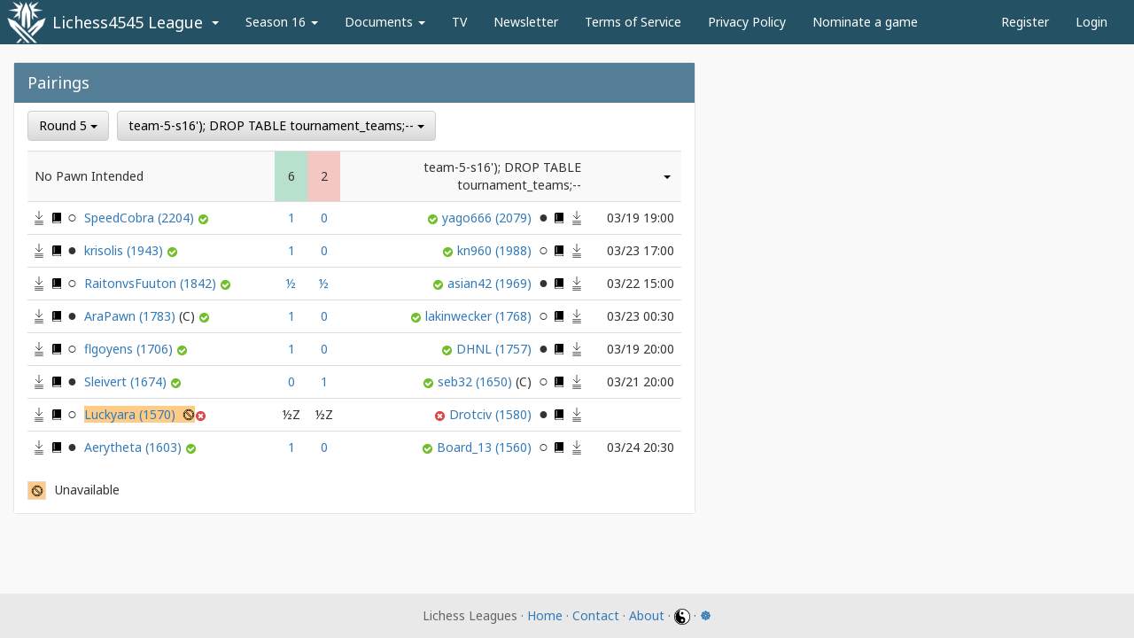

--- FILE ---
content_type: text/html; charset=utf-8
request_url: https://www.lichess4545.com/team4545/season/16/round/5/pairings/team/5/
body_size: 4153
content:

<!DOCTYPE html>
<html lang="en">
    <head>
        <meta charset="utf-8">
        <meta http-equiv="X-UA-Compatible" content="IE=edge">
        <meta name="viewport" content="width=device-width, initial-scale=1">
        
    <meta property="og:image"
                  content="https://www.lichess4545.com/static/tournament/img/all-for-one-blue.6356b6d74ad7.png" />

        <title>
            Pairings - Season 16 - Lichess4545 League
        </title>
        <link href="https://fonts.googleapis.com/css?family=Noto+Sans:400,700"
              rel="stylesheet">
        <link rel="shortcut icon"
              type="image/png"
              href=" 
    /static/tournament/img/all-for-one-favicon.1480f737e5a5.png
" />
        
            <link href="/static/lib/css/bootstrap.min.0d673b6efb70.css" rel="stylesheet">
            <link href="/static/tournament/css/main.950fe129c90a.css" rel="stylesheet">
        
        
        
    </head>
    <body class="theme-blue">
        
        
    <nav class="navbar navbar-default">
        <div class="container-fluid">
            <div class="navbar-header">
                <button type="button"
                        class="navbar-toggle collapsed"
                        data-toggle="collapse"
                        data-target="#bs-example-navbar-collapse-1"
                        aria-expanded="false">
                    <span class="sr-only">Toggle navigation</span>
                    <span class="icon-bar"></span>
                    <span class="icon-bar"></span>
                    <span class="icon-bar"></span>
                </button>
                <a class="navbar-brand"
                   href="/team4545/">
                    
                        Lichess4545 League
                    
                </a>
            </div>
            <div class="collapse navbar-collapse" id="bs-example-navbar-collapse-1">
                <ul class="nav navbar-nav">
                    <li class="dropdown league-dropdown">
                        <a href="#" class="dropdown-toggle" data-toggle="dropdown"><span class="visible-xs">Change League <span class="caret"></span></span><span class="caret hidden-xs"></span></a>
                        <ul class="dropdown-menu dropdown-menu-right">
                            
                                <li>
                                    <a href="/lonewolf/">Lichess LoneWolf</a>
                                </li>
                            
                                <li>
                                    <a href="/chess960/">Lichess960 League</a>
                                </li>
                            
                        </ul>
                    </li>
                    
                        <li class="dropdown">
                            <a href="#" class="dropdown-toggle" data-toggle="dropdown">Season 16 <span class="caret"></span></a>
                            <ul class="dropdown-menu">
                                <li>
                                    <a href="/team4545/season/16/summary/">Summary</a>
                                </li>
                                <li>
                                    <a href="/team4545/season/16/pairings/">Pairings</a>
                                </li>
                                
                                    <li>
                                        <a href="/team4545/season/16/rosters/">Rosters</a>
                                    </li>
                                    <li>
                                        <a href="/team4545/season/16/alternates/">Alternates</a>
                                    </li>
                                    <li>
                                        <a href="/team4545/season/16/standings/">Standings</a>
                                    </li>
                                    <li>
                                        <a href="/team4545/season/16/crosstable/">Crosstable</a>
                                    </li>
                                
                                <li>
                                    <a href="/team4545/season/16/stats/">Stats</a>
                                </li>
                                <li><a href="/team4545/active_players/">Active Players</a></li>
                            </ul>
                        </li>
                    
                    
                        
                            <li class="dropdown">
                                <a href="#" class="dropdown-toggle" data-toggle="dropdown">Documents <span class="caret"></span></a>
                                <ul class="dropdown-menu">
                                    
                                        <li>
                                            <a href="/team4545/season/16/document/rules/">League Rules</a>
                                        </li>
                                        
                                    
                                        <li>
                                            <a href="/team4545/season/16/document/faq/">FAQ</a>
                                        </li>
                                        
                                    
                                        <li>
                                            <a href="/team4545/season/16/document/player-handbook/">Player Handbook</a>
                                        </li>
                                        
                                    
                                        <li>
                                            <a href="/team4545/document/captains/">Captain&#x27;s Guidelines</a>
                                        </li>
                                        
                                    
                                        <li>
                                            <a href="/team4545/document/notes-to-streamers/">Guidance for Streamers</a>
                                        </li>
                                        <li class="divider"></li>
                                    
                                        <li>
                                            <a href="/team4545/document/manuel-du-joueur/">Guide en français</a>
                                        </li>
                                        <li class="divider"></li>
                                    
                                        <li>
                                            <a href="/team4545/season/16/document/stats-awards/">Stats and Awards</a>
                                        </li>
                                        
                                    
                                        <li>
                                            <a href="/team4545/season/16/document/league-history">History</a>
                                        </li>
                                        
                                    
                                </ul>
                            </li>
                        
                    
                        
                            <li>
                                <a href="/team4545/season/16/tv/">TV</a>
                            </li>
                        
                    
                        
                            <li>
                                <a href="/team4545/document/ledger-archive/">Newsletter</a>
                            </li>
                        
                    
                        
                            <li>
                                <a href="/team4545/document/terms-of-service/">Terms of Service</a>
                            </li>
                        
                    
                        
                            <li>
                                <a href="/team4545/document/privacy-policy/">Privacy Policy</a>
                            </li>
                        
                    
                        
                            <li>
                                <a href="/team4545/season/16/nominate">Nominate a game</a>
                            </li>
                        
                    
                </ul>
                <ul class="nav navbar-nav navbar-right">
                    
                    
                        <li>
                            <a href="/team4545/register/">
                                
                                    Register
                                
                            </a>
                        </li>
                    
                    
                        
                        <li>
                            <a href="/team4545/login/">Login</a>
                        </li>
                    
                </ul>
            </div>
            <!-- /.navbar-collapse -->
        </div>
        <!-- /.container-fluid -->
    </nav>
    <div class="container-fluid" id="content">
        
    <div class="row row-condensed-xs pairings-row">
        <div class="col-md-12">
            <div class="well">
                <div class="well-head">
                    <h3>Pairings</h3>
                </div>
                <div class="well-body">
                    
                        <div class="dropdown inline round-switcher">
                            <button class="btn btn-default dropdown-toggle"
                                    type="button"
                                    data-toggle="dropdown">
                                Round 5
                                <span class="caret"></span>
                            </button>
                            <ul class="dropdown-menu">
                                
                                    <li>
                                        
                                            <a href="/team4545/season/16/round/8/pairings/team/5/">Round 8</a>
                                        
                                    </li>
                                
                                    <li>
                                        
                                            <a href="/team4545/season/16/round/7/pairings/team/5/">Round 7</a>
                                        
                                    </li>
                                
                                    <li>
                                        
                                            <a href="/team4545/season/16/round/6/pairings/team/5/">Round 6</a>
                                        
                                    </li>
                                
                                    <li>
                                        
                                            <a href="/team4545/season/16/round/5/pairings/team/5/">Round 5</a>
                                        
                                    </li>
                                
                                    <li>
                                        
                                            <a href="/team4545/season/16/round/4/pairings/team/5/">Round 4</a>
                                        
                                    </li>
                                
                                    <li>
                                        
                                            <a href="/team4545/season/16/round/3/pairings/team/5/">Round 3</a>
                                        
                                    </li>
                                
                                    <li>
                                        
                                            <a href="/team4545/season/16/round/2/pairings/team/5/">Round 2</a>
                                        
                                    </li>
                                
                                    <li>
                                        
                                            <a href="/team4545/season/16/round/1/pairings/team/5/">Round 1</a>
                                        
                                    </li>
                                
                            </ul>
                        </div>
                    
                    
                        <div class="dropdown inline round-switcher">
                            <button class="btn btn-default dropdown-toggle"
                                    type="button"
                                    data-toggle="dropdown">
                                
                                    team-5-s16&#x27;); DROP TABLE tournament_teams;--
                                
                                <span class="caret"></span>
                            </button>
                            <ul class="dropdown-menu">
                                <li>
                                    
                                        <a href="/team4545/season/16/round/5/pairings/">All
                                        Teams</a>
                                    
                                </li>
                                <li role="separator" class="divider"></li>
                                
                                    <li>
                                        
                                            <a href="/team4545/season/16/round/5/pairings/team/28/">28 Move Miniature</a>
                                        
                                    </li>
                                
                                    <li>
                                        
                                            <a href="/team4545/season/16/round/5/pairings/team/18/">8 Devil Spawns from 64 Chambers of Death</a>
                                        
                                    </li>
                                
                                    <li>
                                        
                                            <a href="/team4545/season/16/round/5/pairings/team/26/">99 problems but a queen ain&#x27;t one</a>
                                        
                                    </li>
                                
                                    <li>
                                        
                                            <a href="/team4545/season/16/round/5/pairings/team/14/">Accelerated Pawnstorm</a>
                                        
                                    </li>
                                
                                    <li>
                                        
                                            <a href="/team4545/season/16/round/5/pairings/team/12/">Barely Légal</a>
                                        
                                    </li>
                                
                                    <li>
                                        
                                            <a href="/team4545/season/16/round/5/pairings/team/10/">Counterish Gambitno</a>
                                        
                                    </li>
                                
                                    <li>
                                        
                                            <a href="/team4545/season/16/round/5/pairings/team/15/">Hooray! Mating Season</a>
                                        
                                    </li>
                                
                                    <li>
                                        
                                            <a href="/team4545/season/16/round/5/pairings/team/23/">Lichess Lovers</a>
                                        
                                    </li>
                                
                                    <li>
                                        
                                            <a href="/team4545/season/16/round/5/pairings/team/9/">London Calling</a>
                                        
                                    </li>
                                
                                    <li>
                                        
                                            <a href="/team4545/season/16/round/5/pairings/team/16/">Maurice’s Immortal Engine Line</a>
                                        
                                    </li>
                                
                                    <li>
                                        
                                            <a href="/team4545/season/16/round/5/pairings/team/2/">More Zero Than Alpha</a>
                                        
                                    </li>
                                
                                    <li>
                                        
                                            <a href="/team4545/season/16/round/5/pairings/team/8/">My 60 Memorable Blunders</a>
                                        
                                    </li>
                                
                                    <li>
                                        
                                            <a href="/team4545/season/16/round/5/pairings/team/7/">No Pawn Intended</a>
                                        
                                    </li>
                                
                                    <li>
                                        
                                            <a href="/team4545/season/16/round/5/pairings/team/4/">Pawn-C-scheme</a>
                                        
                                    </li>
                                
                                    <li>
                                        
                                            <a href="/team4545/season/16/round/5/pairings/team/20/">PawnHub</a>
                                        
                                    </li>
                                
                                    <li>
                                        
                                            <a href="/team4545/season/16/round/5/pairings/team/3/">Raiders of the Lost Initiative</a>
                                        
                                    </li>
                                
                                    <li>
                                        
                                            <a href="/team4545/season/16/round/5/pairings/team/22/">Return of the Sac</a>
                                        
                                    </li>
                                
                                    <li>
                                        
                                            <a href="/team4545/season/16/round/5/pairings/team/11/">Sac Sac Mate</a>
                                        
                                    </li>
                                
                                    <li>
                                        
                                            <a href="/team4545/season/16/round/5/pairings/team/27/">Sicilian Rhapsody</a>
                                        
                                    </li>
                                
                                    <li>
                                        
                                            <a href="/team4545/season/16/round/5/pairings/team/13/">Snow White and the Seven Najdorfs</a>
                                        
                                    </li>
                                
                                    <li>
                                        
                                            <a href="/team4545/season/16/round/5/pairings/team/24/">Stop googling! Zher0 chance Erin is a girl, okei?!</a>
                                        
                                    </li>
                                
                                    <li>
                                        
                                            <a href="/team4545/season/16/round/5/pairings/team/19/">The Bishop Bashers</a>
                                        
                                    </li>
                                
                                    <li>
                                        
                                            <a href="/team4545/season/16/round/5/pairings/team/25/">The Mateful Eight</a>
                                        
                                    </li>
                                
                                    <li>
                                        
                                            <a href="/team4545/season/16/round/5/pairings/team/1/">The Oneders</a>
                                        
                                    </li>
                                
                                    <li>
                                        
                                            <a href="/team4545/season/16/round/5/pairings/team/21/">Veni, Vidi, Vishy</a>
                                        
                                    </li>
                                
                                    <li>
                                        
                                            <a href="/team4545/season/16/round/5/pairings/team/6/">We&#x27;re going full Kramnik</a>
                                        
                                    </li>
                                
                                    <li>
                                        
                                            <a href="/team4545/season/16/round/5/pairings/team/17/">You had me at 1. e4</a>
                                        
                                    </li>
                                
                                    <li>
                                        
                                            <a href="/team4545/season/16/round/5/pairings/team/5/">team-5-s16&#x27;); DROP TABLE tournament_teams;--</a>
                                        
                                    </li>
                                
                            </ul>
                        </div>
                    
                    
                        <table class="table table-condensed-xs" id="table-team-pairings">
                            
                                <tr class="header-row">
                                    
                                        <th>
                                            <a class="team-link"
                                               href="/team4545/season/16/team/7/">
                                                No Pawn Intended
                                            </a>
                                        </th>
                                        <th class="cell-score cell-win">
                                            6
                                        </th>
                                        <th class="cell-score cell-loss">
                                            2
                                        </th>
                                        <th class="text-right">
                                            <a class="team-link"
                                               href="/team4545/season/16/team/5/">
                                                team-5-s16&#x27;); DROP TABLE tournament_teams;--
                                            </a>
                                        </th>
                                    
                                    <th class="cell-time table-menu">
                                        
                                            <div class="dropdown">
                                                <a class="dropdown-toggle" data-toggle="dropdown">
                                                    <span class="caret"></span>
                                                </a>
                                                <ul class="dropdown-menu dropdown-menu-right">
                                                    <li>
                                                        
                                                            <a href="webcal://www.lichess4545.com/team4545/season/16/pairings/team/5/calendar.ics">Calendar</a>
                                                        
                                                    </li>
                                                </ul>
                                            </div>
                                        
                                    </th>
                                    
                                </tr>
                                
                                    <tr>
                                        <td class="pairing-player player-white">
                                            
                                                <a class="download-games hidden-xs"
                                                   href="https://lichess.org/api/games/user/SpeedCobra?perfType=classical&color=white"
                                                   target="_blank"
                                                   rel="nofollow">
                                                    <img src="/static/tournament/img/download-icon.7e8fb8109c6d.svg" alt="Download games icon for white (SpeedCobra)">
                                                </a>
                                                <a class="opening-book hidden-xs"
                                                   href="https://lichess.org/analysis#explorer/SpeedCobra"
                                                   target="_blank"
                                                   rel="nofollow">
                                                    <img src="/static/tournament/img/opening-book-icon.11a9765d7c9d.svg" alt="Opening book icon for white (SpeedCobra)">
                                                </a>
                                                <span class="color-dot left hidden-xs"></span>
                                                <a class=""
                                                   href="/team4545/season/16/player/SpeedCobra/">
                                                    SpeedCobra<span class="visible-xs"></span>
                                                    <span class="color-dot left visible-xs-inline"></span>
                                                    
                                                        (2204)
                                                    
                                                    
                                                </a>
                                                
                                                    <img src="/static/tournament/img/icon-yes.d2f9f035226a.svg"
                                                         title="in contact" />
                                                
                                            
                                        </td>
                                        
                                            <td class="cell-game-result" colspan="2">
                                                <a href="https://en.lichess.org/2iVvtZqH">
                                                    <span>1</span><span>0</span>
                                                    </a>
                                            </td>
                                        
                                        <td class="text-right pairing-player player-black">
                                            
                                                
                                                    <img src="/static/tournament/img/icon-yes.d2f9f035226a.svg"
                                                         title="in contact" />
                                                
                                                <a class=""
                                                   href="/team4545/season/16/player/yago666/">
                                                    yago666 <span class="visible-xs"></span>
                                                    
                                                        (2079)
                                                    
                                                    
                                                </a>
                                                <span class="color-dot right"></span>
                                                <a class="opening-book hidden-xs"
                                                   href="https://lichess.org/analysis#explorer/yago666"
                                                   target="_blank"
                                                   rel="nofollow">
                                                    <img src="/static/tournament/img/opening-book-icon.11a9765d7c9d.svg" alt="Opening book icon for black (yago666)">
                                                </a>
                                                <a class="download-games hidden-xs"
                                                   href="https://lichess.org/api/games/user/yago666?perfType=classical&color=black"
                                                   target="_blank"
                                                   rel="nofollow">
                                                    <img src="/static/tournament/img/download-icon.7e8fb8109c6d.svg" alt="Download games icon for black (yago666)">
                                                </a>
                                            
                                        </td>
                                        <td class="text-right cell-time"><time datetime="2019-03-19T19:00:00+00:00">03/19 19:00</time></td>
                                        
                                    </tr>
                                
                                    <tr>
                                        <td class="pairing-player player-black">
                                            
                                                <a class="download-games hidden-xs"
                                                   href="https://lichess.org/api/games/user/krisolis?perfType=classical&color=black"
                                                   target="_blank"
                                                   rel="nofollow">
                                                    <img src="/static/tournament/img/download-icon.7e8fb8109c6d.svg" alt="Download games icon for black (krisolis)">
                                                </a>
                                                <a class="opening-book hidden-xs"
                                                   href="https://lichess.org/analysis#explorer/krisolis"
                                                   target="_blank"
                                                   rel="nofollow">
                                                    <img src="/static/tournament/img/opening-book-icon.11a9765d7c9d.svg" alt="Opening book icon for black (krisolis)">
                                                </a>
                                                <span class="color-dot left hidden-xs"></span>
                                                <a class=""
                                                   href="/team4545/season/16/player/krisolis/">
                                                    krisolis<span class="visible-xs"></span>
                                                    <span class="color-dot left visible-xs-inline"></span>
                                                    
                                                        (1943)
                                                    
                                                    
                                                </a>
                                                
                                                    <img src="/static/tournament/img/icon-yes.d2f9f035226a.svg"
                                                         title="in contact" />
                                                
                                            
                                        </td>
                                        
                                            <td class="cell-game-result" colspan="2">
                                                <a href="https://en.lichess.org/a3dfivV7">
                                                    <span>1</span><span>0</span>
                                                    </a>
                                            </td>
                                        
                                        <td class="text-right pairing-player player-white">
                                            
                                                
                                                    <img src="/static/tournament/img/icon-yes.d2f9f035226a.svg"
                                                         title="in contact" />
                                                
                                                <a class=""
                                                   href="/team4545/season/16/player/kn960/">
                                                    kn960 <span class="visible-xs"></span>
                                                    
                                                        (1988)
                                                    
                                                    
                                                </a>
                                                <span class="color-dot right"></span>
                                                <a class="opening-book hidden-xs"
                                                   href="https://lichess.org/analysis#explorer/kn960"
                                                   target="_blank"
                                                   rel="nofollow">
                                                    <img src="/static/tournament/img/opening-book-icon.11a9765d7c9d.svg" alt="Opening book icon for white (kn960)">
                                                </a>
                                                <a class="download-games hidden-xs"
                                                   href="https://lichess.org/api/games/user/kn960?perfType=classical&color=white"
                                                   target="_blank"
                                                   rel="nofollow">
                                                    <img src="/static/tournament/img/download-icon.7e8fb8109c6d.svg" alt="Download games icon for white (kn960)">
                                                </a>
                                            
                                        </td>
                                        <td class="text-right cell-time"><time datetime="2019-03-23T17:00:00+00:00">03/23 17:00</time></td>
                                        
                                    </tr>
                                
                                    <tr>
                                        <td class="pairing-player player-white">
                                            
                                                <a class="download-games hidden-xs"
                                                   href="https://lichess.org/api/games/user/RaitonvsFuuton?perfType=classical&color=white"
                                                   target="_blank"
                                                   rel="nofollow">
                                                    <img src="/static/tournament/img/download-icon.7e8fb8109c6d.svg" alt="Download games icon for white (RaitonvsFuuton)">
                                                </a>
                                                <a class="opening-book hidden-xs"
                                                   href="https://lichess.org/analysis#explorer/RaitonvsFuuton"
                                                   target="_blank"
                                                   rel="nofollow">
                                                    <img src="/static/tournament/img/opening-book-icon.11a9765d7c9d.svg" alt="Opening book icon for white (RaitonvsFuuton)">
                                                </a>
                                                <span class="color-dot left hidden-xs"></span>
                                                <a class=""
                                                   href="/team4545/season/16/player/RaitonvsFuuton/">
                                                    RaitonvsFuuton<span class="visible-xs"></span>
                                                    <span class="color-dot left visible-xs-inline"></span>
                                                    
                                                        (1842)
                                                    
                                                    
                                                </a>
                                                
                                                    <img src="/static/tournament/img/icon-yes.d2f9f035226a.svg"
                                                         title="in contact" />
                                                
                                            
                                        </td>
                                        
                                            <td class="cell-game-result" colspan="2">
                                                <a href="https://en.lichess.org/a1Y8qRTZ">
                                                    <span>½</span><span>½</span>
                                                    </a>
                                            </td>
                                        
                                        <td class="text-right pairing-player player-black">
                                            
                                                
                                                    <img src="/static/tournament/img/icon-yes.d2f9f035226a.svg"
                                                         title="in contact" />
                                                
                                                <a class=""
                                                   href="/team4545/season/16/player/asian42/">
                                                    asian42 <span class="visible-xs"></span>
                                                    
                                                        (1969)
                                                    
                                                    
                                                </a>
                                                <span class="color-dot right"></span>
                                                <a class="opening-book hidden-xs"
                                                   href="https://lichess.org/analysis#explorer/asian42"
                                                   target="_blank"
                                                   rel="nofollow">
                                                    <img src="/static/tournament/img/opening-book-icon.11a9765d7c9d.svg" alt="Opening book icon for black (asian42)">
                                                </a>
                                                <a class="download-games hidden-xs"
                                                   href="https://lichess.org/api/games/user/asian42?perfType=classical&color=black"
                                                   target="_blank"
                                                   rel="nofollow">
                                                    <img src="/static/tournament/img/download-icon.7e8fb8109c6d.svg" alt="Download games icon for black (asian42)">
                                                </a>
                                            
                                        </td>
                                        <td class="text-right cell-time"><time datetime="2019-03-22T15:00:00+00:00">03/22 15:00</time></td>
                                        
                                    </tr>
                                
                                    <tr>
                                        <td class="pairing-player player-black">
                                            
                                                <a class="download-games hidden-xs"
                                                   href="https://lichess.org/api/games/user/AraPawn?perfType=classical&color=black"
                                                   target="_blank"
                                                   rel="nofollow">
                                                    <img src="/static/tournament/img/download-icon.7e8fb8109c6d.svg" alt="Download games icon for black (AraPawn)">
                                                </a>
                                                <a class="opening-book hidden-xs"
                                                   href="https://lichess.org/analysis#explorer/AraPawn"
                                                   target="_blank"
                                                   rel="nofollow">
                                                    <img src="/static/tournament/img/opening-book-icon.11a9765d7c9d.svg" alt="Opening book icon for black (AraPawn)">
                                                </a>
                                                <span class="color-dot left hidden-xs"></span>
                                                <a class=""
                                                   href="/team4545/season/16/player/AraPawn/">
                                                    AraPawn<span class="visible-xs"></span>
                                                    <span class="color-dot left visible-xs-inline"></span>
                                                    
                                                        (1783)
                                                    
                                                    <span class="captain"></span>
                                                </a>
                                                
                                                    <img src="/static/tournament/img/icon-yes.d2f9f035226a.svg"
                                                         title="in contact" />
                                                
                                            
                                        </td>
                                        
                                            <td class="cell-game-result" colspan="2">
                                                <a href="https://en.lichess.org/tExbLc36">
                                                    <span>1</span><span>0</span>
                                                    </a>
                                            </td>
                                        
                                        <td class="text-right pairing-player player-white">
                                            
                                                
                                                    <img src="/static/tournament/img/icon-yes.d2f9f035226a.svg"
                                                         title="in contact" />
                                                
                                                <a class=""
                                                   href="/team4545/season/16/player/lakinwecker/">
                                                    lakinwecker <span class="visible-xs"></span>
                                                    
                                                        (1768)
                                                    
                                                    
                                                </a>
                                                <span class="color-dot right"></span>
                                                <a class="opening-book hidden-xs"
                                                   href="https://lichess.org/analysis#explorer/lakinwecker"
                                                   target="_blank"
                                                   rel="nofollow">
                                                    <img src="/static/tournament/img/opening-book-icon.11a9765d7c9d.svg" alt="Opening book icon for white (lakinwecker)">
                                                </a>
                                                <a class="download-games hidden-xs"
                                                   href="https://lichess.org/api/games/user/lakinwecker?perfType=classical&color=white"
                                                   target="_blank"
                                                   rel="nofollow">
                                                    <img src="/static/tournament/img/download-icon.7e8fb8109c6d.svg" alt="Download games icon for white (lakinwecker)">
                                                </a>
                                            
                                        </td>
                                        <td class="text-right cell-time"><time datetime="2019-03-23T00:30:00+00:00">03/23 00:30</time></td>
                                        
                                    </tr>
                                
                                    <tr>
                                        <td class="pairing-player player-white">
                                            
                                                <a class="download-games hidden-xs"
                                                   href="https://lichess.org/api/games/user/flgoyens?perfType=classical&color=white"
                                                   target="_blank"
                                                   rel="nofollow">
                                                    <img src="/static/tournament/img/download-icon.7e8fb8109c6d.svg" alt="Download games icon for white (flgoyens)">
                                                </a>
                                                <a class="opening-book hidden-xs"
                                                   href="https://lichess.org/analysis#explorer/flgoyens"
                                                   target="_blank"
                                                   rel="nofollow">
                                                    <img src="/static/tournament/img/opening-book-icon.11a9765d7c9d.svg" alt="Opening book icon for white (flgoyens)">
                                                </a>
                                                <span class="color-dot left hidden-xs"></span>
                                                <a class=""
                                                   href="/team4545/season/16/player/flgoyens/">
                                                    flgoyens<span class="visible-xs"></span>
                                                    <span class="color-dot left visible-xs-inline"></span>
                                                    
                                                        (1706)
                                                    
                                                    
                                                </a>
                                                
                                                    <img src="/static/tournament/img/icon-yes.d2f9f035226a.svg"
                                                         title="in contact" />
                                                
                                            
                                        </td>
                                        
                                            <td class="cell-game-result" colspan="2">
                                                <a href="https://en.lichess.org/w87iq8gF">
                                                    <span>1</span><span>0</span>
                                                    </a>
                                            </td>
                                        
                                        <td class="text-right pairing-player player-black">
                                            
                                                
                                                    <img src="/static/tournament/img/icon-yes.d2f9f035226a.svg"
                                                         title="in contact" />
                                                
                                                <a class=""
                                                   href="/team4545/season/16/player/DHNL/">
                                                    DHNL <span class="visible-xs"></span>
                                                    
                                                        (1757)
                                                    
                                                    
                                                </a>
                                                <span class="color-dot right"></span>
                                                <a class="opening-book hidden-xs"
                                                   href="https://lichess.org/analysis#explorer/DHNL"
                                                   target="_blank"
                                                   rel="nofollow">
                                                    <img src="/static/tournament/img/opening-book-icon.11a9765d7c9d.svg" alt="Opening book icon for black (DHNL)">
                                                </a>
                                                <a class="download-games hidden-xs"
                                                   href="https://lichess.org/api/games/user/DHNL?perfType=classical&color=black"
                                                   target="_blank"
                                                   rel="nofollow">
                                                    <img src="/static/tournament/img/download-icon.7e8fb8109c6d.svg" alt="Download games icon for black (DHNL)">
                                                </a>
                                            
                                        </td>
                                        <td class="text-right cell-time"><time datetime="2019-03-19T20:00:00+00:00">03/19 20:00</time></td>
                                        
                                    </tr>
                                
                                    <tr>
                                        <td class="pairing-player player-black">
                                            
                                                <a class="download-games hidden-xs"
                                                   href="https://lichess.org/api/games/user/Sleivert?perfType=classical&color=black"
                                                   target="_blank"
                                                   rel="nofollow">
                                                    <img src="/static/tournament/img/download-icon.7e8fb8109c6d.svg" alt="Download games icon for black (Sleivert)">
                                                </a>
                                                <a class="opening-book hidden-xs"
                                                   href="https://lichess.org/analysis#explorer/Sleivert"
                                                   target="_blank"
                                                   rel="nofollow">
                                                    <img src="/static/tournament/img/opening-book-icon.11a9765d7c9d.svg" alt="Opening book icon for black (Sleivert)">
                                                </a>
                                                <span class="color-dot left hidden-xs"></span>
                                                <a class=""
                                                   href="/team4545/season/16/player/Sleivert/">
                                                    Sleivert<span class="visible-xs"></span>
                                                    <span class="color-dot left visible-xs-inline"></span>
                                                    
                                                        (1674)
                                                    
                                                    
                                                </a>
                                                
                                                    <img src="/static/tournament/img/icon-yes.d2f9f035226a.svg"
                                                         title="in contact" />
                                                
                                            
                                        </td>
                                        
                                            <td class="cell-game-result" colspan="2">
                                                <a href="https://en.lichess.org/X7pb2nfY">
                                                    <span>0</span><span>1</span>
                                                    </a>
                                            </td>
                                        
                                        <td class="text-right pairing-player player-white">
                                            
                                                
                                                    <img src="/static/tournament/img/icon-yes.d2f9f035226a.svg"
                                                         title="in contact" />
                                                
                                                <a class=""
                                                   href="/team4545/season/16/player/seb32/">
                                                    seb32 <span class="visible-xs"></span>
                                                    
                                                        (1650)
                                                    
                                                    <span class="captain"></span>
                                                </a>
                                                <span class="color-dot right"></span>
                                                <a class="opening-book hidden-xs"
                                                   href="https://lichess.org/analysis#explorer/seb32"
                                                   target="_blank"
                                                   rel="nofollow">
                                                    <img src="/static/tournament/img/opening-book-icon.11a9765d7c9d.svg" alt="Opening book icon for white (seb32)">
                                                </a>
                                                <a class="download-games hidden-xs"
                                                   href="https://lichess.org/api/games/user/seb32?perfType=classical&color=white"
                                                   target="_blank"
                                                   rel="nofollow">
                                                    <img src="/static/tournament/img/download-icon.7e8fb8109c6d.svg" alt="Download games icon for white (seb32)">
                                                </a>
                                            
                                        </td>
                                        <td class="text-right cell-time"><time datetime="2019-03-21T20:00:00+00:00">03/21 20:00</time></td>
                                        
                                    </tr>
                                
                                    <tr>
                                        <td class="pairing-player player-white">
                                            
                                                <a class="download-games hidden-xs"
                                                   href="https://lichess.org/api/games/user/Luckyara?perfType=classical&color=white"
                                                   target="_blank"
                                                   rel="nofollow">
                                                    <img src="/static/tournament/img/download-icon.7e8fb8109c6d.svg" alt="Download games icon for white (Luckyara)">
                                                </a>
                                                <a class="opening-book hidden-xs"
                                                   href="https://lichess.org/analysis#explorer/Luckyara"
                                                   target="_blank"
                                                   rel="nofollow">
                                                    <img src="/static/tournament/img/opening-book-icon.11a9765d7c9d.svg" alt="Opening book icon for white (Luckyara)">
                                                </a>
                                                <span class="color-dot left hidden-xs"></span>
                                                <a class="player-unavailable" title="unavailable"
                                                   href="/team4545/season/16/player/Luckyara/">
                                                    Luckyara<span class="visible-xs"></span>
                                                    <span class="color-dot left visible-xs-inline"></span>
                                                    
                                                        (1570)
                                                    
                                                    
                                                </a>
                                                
                                                    <img src="/static/tournament/img/icon-no.439e821418cd.svg"
                                                         title="unresponsive" />
                                                
                                            
                                        </td>
                                        
                                            <td class="cell-game-result" colspan="2">
                                                
                                                    <span>½Z</span><span>½Z</span>
                                                    
                                            </td>
                                        
                                        <td class="text-right pairing-player player-black">
                                            
                                                
                                                    <img src="/static/tournament/img/icon-no.439e821418cd.svg"
                                                         title="unresponsive" />
                                                
                                                <a class=""
                                                   href="/team4545/season/16/player/Drotciv/">
                                                    Drotciv <span class="visible-xs"></span>
                                                    
                                                        (1580)
                                                    
                                                    
                                                </a>
                                                <span class="color-dot right"></span>
                                                <a class="opening-book hidden-xs"
                                                   href="https://lichess.org/analysis#explorer/Drotciv"
                                                   target="_blank"
                                                   rel="nofollow">
                                                    <img src="/static/tournament/img/opening-book-icon.11a9765d7c9d.svg" alt="Opening book icon for black (Drotciv)">
                                                </a>
                                                <a class="download-games hidden-xs"
                                                   href="https://lichess.org/api/games/user/Drotciv?perfType=classical&color=black"
                                                   target="_blank"
                                                   rel="nofollow">
                                                    <img src="/static/tournament/img/download-icon.7e8fb8109c6d.svg" alt="Download games icon for black (Drotciv)">
                                                </a>
                                            
                                        </td>
                                        <td class="text-right cell-time"></td>
                                        
                                    </tr>
                                
                                    <tr>
                                        <td class="pairing-player player-black">
                                            
                                                <a class="download-games hidden-xs"
                                                   href="https://lichess.org/api/games/user/Aerytheta?perfType=classical&color=black"
                                                   target="_blank"
                                                   rel="nofollow">
                                                    <img src="/static/tournament/img/download-icon.7e8fb8109c6d.svg" alt="Download games icon for black (Aerytheta)">
                                                </a>
                                                <a class="opening-book hidden-xs"
                                                   href="https://lichess.org/analysis#explorer/Aerytheta"
                                                   target="_blank"
                                                   rel="nofollow">
                                                    <img src="/static/tournament/img/opening-book-icon.11a9765d7c9d.svg" alt="Opening book icon for black (Aerytheta)">
                                                </a>
                                                <span class="color-dot left hidden-xs"></span>
                                                <a class=""
                                                   href="/team4545/season/16/player/Aerytheta/">
                                                    Aerytheta<span class="visible-xs"></span>
                                                    <span class="color-dot left visible-xs-inline"></span>
                                                    
                                                        (1603)
                                                    
                                                    
                                                </a>
                                                
                                                    <img src="/static/tournament/img/icon-yes.d2f9f035226a.svg"
                                                         title="in contact" />
                                                
                                            
                                        </td>
                                        
                                            <td class="cell-game-result" colspan="2">
                                                <a href="https://en.lichess.org/stkuXYKi">
                                                    <span>1</span><span>0</span>
                                                    </a>
                                            </td>
                                        
                                        <td class="text-right pairing-player player-white">
                                            
                                                
                                                    <img src="/static/tournament/img/icon-yes.d2f9f035226a.svg"
                                                         title="in contact" />
                                                
                                                <a class=""
                                                   href="/team4545/season/16/player/Board_13/">
                                                    Board_13 <span class="visible-xs"></span>
                                                    
                                                        (1560)
                                                    
                                                    
                                                </a>
                                                <span class="color-dot right"></span>
                                                <a class="opening-book hidden-xs"
                                                   href="https://lichess.org/analysis#explorer/Board_13"
                                                   target="_blank"
                                                   rel="nofollow">
                                                    <img src="/static/tournament/img/opening-book-icon.11a9765d7c9d.svg" alt="Opening book icon for white (Board_13)">
                                                </a>
                                                <a class="download-games hidden-xs"
                                                   href="https://lichess.org/api/games/user/Board_13?perfType=classical&color=white"
                                                   target="_blank"
                                                   rel="nofollow">
                                                    <img src="/static/tournament/img/download-icon.7e8fb8109c6d.svg" alt="Download games icon for white (Board_13)">
                                                </a>
                                            
                                        </td>
                                        <td class="text-right cell-time"><time datetime="2019-03-24T20:30:00+00:00">03/24 20:30</time></td>
                                        
                                    </tr>
                                
                            
                        </table>
                        
                            <table>
                                <tr>
                                    <td class="legend-swatch player-unavailable"></td>
                                    <td class="legend-label">Unavailable</td>
                                </tr>
                            </table>
                        
                    
                </div>
            </div>
        </div>
    </div>

    </div>

        <footer class="footer">
            <div class="container-fluid">
                <p class="text-muted">
                    Lichess Leagues
                    
                        &middot; <a href="/">Home</a>
                        &middot; <a href="/team4545/contact/">Contact</a>
                        &middot; <a href="/team4545/about/">About</a>
                    
                    
                    &middot; <a href="/toggle/darkmode/?redirect_url=/team4545/season/16/round/5/pairings/team/5/">
                    <img class="darkmode-toggle" src="/static/tournament/img/yin-yang-32.2193e5b0089b.png">
                </a>
                &middot; <a href="/toggle/zenmode/?redirect_url=/team4545/season/16/round/5/pairings/team/5/"><strong>&#9784;</strong></a>
            </p>
        </div>
    </footer>
    
        <script src="https://ajax.googleapis.com/ajax/libs/jquery/1.12.4/jquery.min.js"></script>
        <script src="/static/lib/js/bootstrap.min.c5b5b2fa19bd.js"></script>
        <script src="/static/tournament/js/common.e93a06b5d73e.js"></script>
        <script type="text/javascript" src="/static/lib/js/moment.min.25f725060b30.js"></script>
    
    
    <script>
        var refreshInterval = 5 * 60 * 1000; // 5 minutes
        var sleepBuffer = 5 * 1000; // 5 seconds
        setTimeout(function () {
            setTimeout(function () {
                location.reload();
            }, sleepBuffer);
        }, refreshInterval - sleepBuffer);
    </script>

</body>
</html>


--- FILE ---
content_type: image/svg+xml
request_url: https://www.lichess4545.com/static/tournament/img/download-icon.7e8fb8109c6d.svg
body_size: 344
content:
<?xml version="1.0" encoding="UTF-8"?>
<svg width="15px" height="24px" viewBox="0 0 15 24" version="1.1" xmlns="http://www.w3.org/2000/svg" xmlns:xlink="http://www.w3.org/1999/xlink">
    <!-- Generator: Sketch 50.2 (55047) - http://www.bohemiancoding.com/sketch -->
    <title>Group 1237</title>
    <desc>Created with Sketch.</desc>
    <defs></defs>
    <g id="Page-1" stroke="none" stroke-width="1" fill="none" fill-rule="evenodd" stroke-linecap="round" stroke-linejoin="round">
        <g id="Icons" transform="translate(-1036.000000, -2448.000000)" stroke="#000000">
            <g id="Group-1237" transform="translate(1037.000000, 2448.000000)">
                <path d="M6.5,13.5 L6.5,0.5" id="Stroke-1521"></path>
                <polyline id="Stroke-1522" points="12 8 6.5 13.5 1 8"></polyline>
                <path d="M0,23.5 L13,23.5" id="Stroke-1523"></path>
                <path d="M0,20.5 L13,20.5" id="Stroke-1524"></path>
                <path d="M0,17.5 L13,17.5" id="Stroke-1525"></path>
            </g>
        </g>
    </g>
</svg>

--- FILE ---
content_type: image/svg+xml
request_url: https://www.lichess4545.com/static/tournament/img/opening-book-icon.11a9765d7c9d.svg
body_size: 206
content:
<svg xmlns="http://www.w3.org/2000/svg" viewBox="0 0 103.19 122.88"><path d="M17.16 0h82.72a3.32 3.32 0 013.31 3.31v92.32c-.15 2.58-3.48 2.64-7.08 2.48H15.94c-4.98 0-9.05 4.07-9.05 9.05s4.07 9.05 9.05 9.05h80.17v-9.63h7.08v12.24c0 2.23-1.82 4.05-4.05 4.05H16.29C7.33 122.88 0 115.55 0 106.59V17.16C0 7.72 7.72 0 17.16 0zm3.19 13.4h2.86c1.46 0 2.66.97 2.66 2.15v67.47c0 1.18-1.2 2.15-2.66 2.15h-2.86c-1.46 0-2.66-.97-2.66-2.15V15.55c.01-1.19 1.2-2.15 2.66-2.15z" fill-rule="evenodd" clip-rule="evenodd"/></svg>